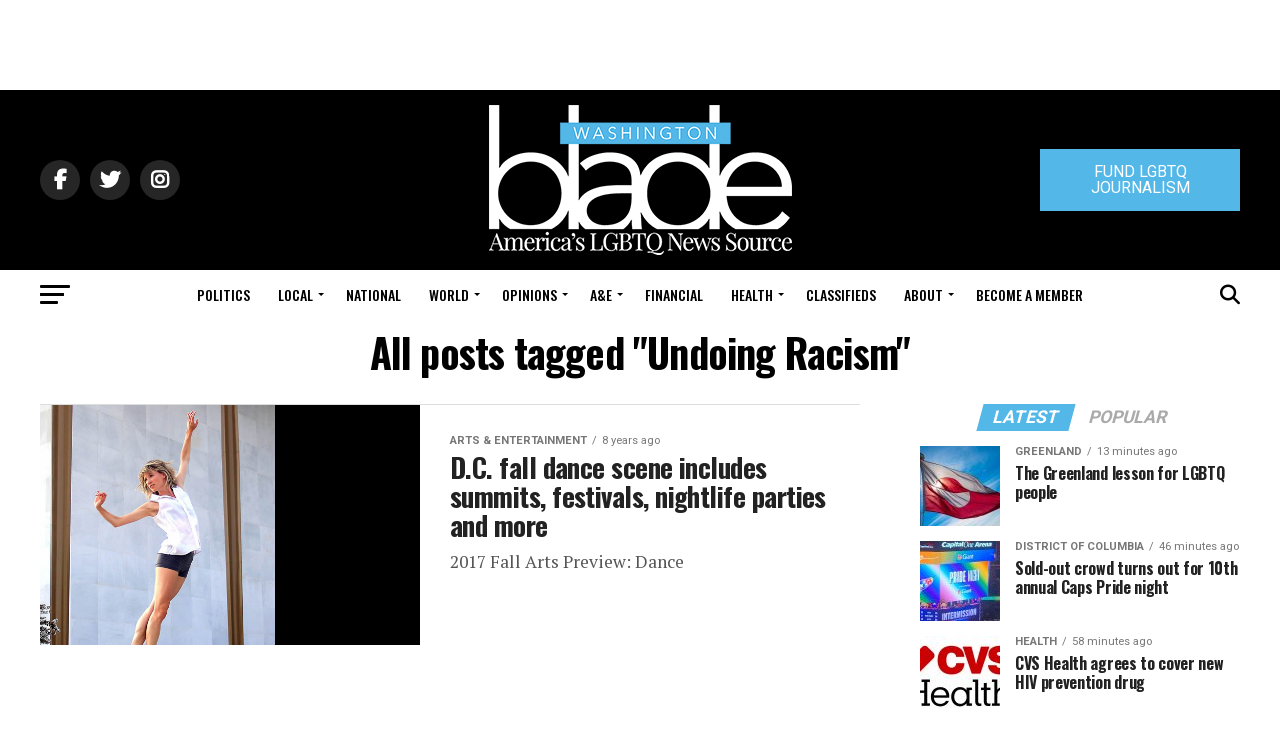

--- FILE ---
content_type: text/html; charset=utf-8
request_url: https://www.google.com/recaptcha/api2/aframe
body_size: 266
content:
<!DOCTYPE HTML><html><head><meta http-equiv="content-type" content="text/html; charset=UTF-8"></head><body><script nonce="vEoQre7hZvDEvrnQxe13OQ">/** Anti-fraud and anti-abuse applications only. See google.com/recaptcha */ try{var clients={'sodar':'https://pagead2.googlesyndication.com/pagead/sodar?'};window.addEventListener("message",function(a){try{if(a.source===window.parent){var b=JSON.parse(a.data);var c=clients[b['id']];if(c){var d=document.createElement('img');d.src=c+b['params']+'&rc='+(localStorage.getItem("rc::a")?sessionStorage.getItem("rc::b"):"");window.document.body.appendChild(d);sessionStorage.setItem("rc::e",parseInt(sessionStorage.getItem("rc::e")||0)+1);localStorage.setItem("rc::h",'1768920939268');}}}catch(b){}});window.parent.postMessage("_grecaptcha_ready", "*");}catch(b){}</script></body></html>

--- FILE ---
content_type: application/javascript
request_url: https://prism.app-us1.com/?a=226661553&u=https%3A%2F%2Fwww.washingtonblade.com%2Ftag%2Fundoing-racism%2F
body_size: -35
content:
window.visitorGlobalObject=window.visitorGlobalObject||window.prismGlobalObject;window.visitorGlobalObject.setVisitorId('e91ea867-743a-4f97-875f-e81a56a42044', '226661553');window.visitorGlobalObject.setWhitelistedServices('tracking', '226661553');